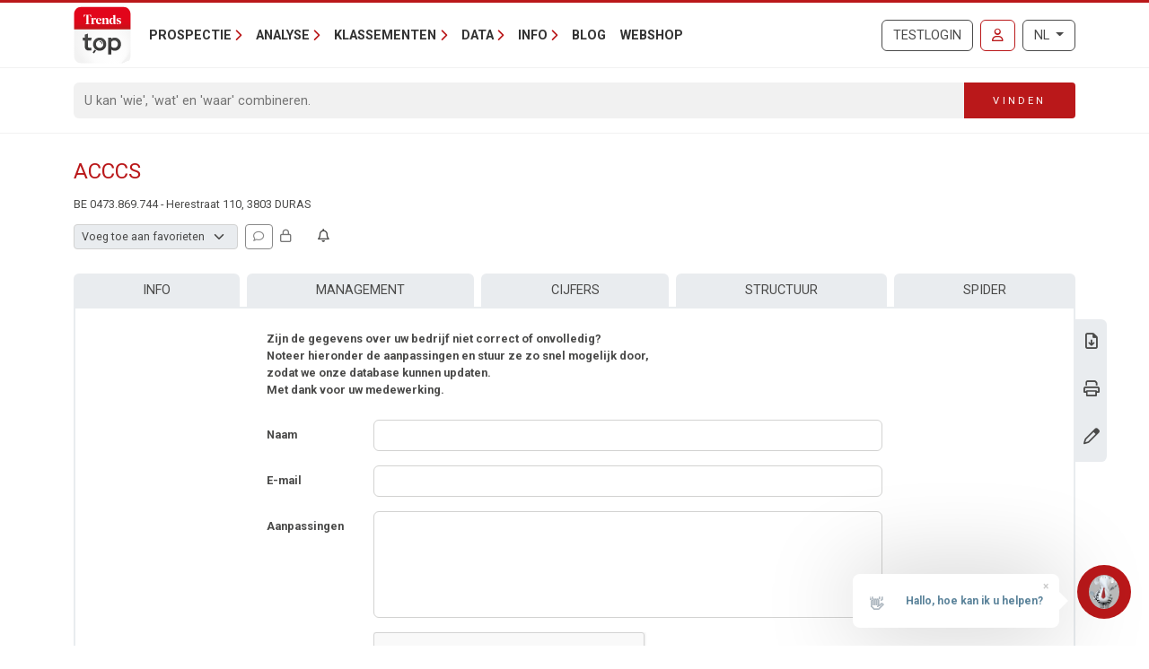

--- FILE ---
content_type: text/html; charset=utf-8
request_url: https://www.google.com/recaptcha/api2/anchor?ar=1&k=6Lc8CUMUAAAAADzKCN_JFJHBFIxTXasmAB_ElGdR&co=aHR0cHM6Ly90cmVuZHN0b3Aua25hY2suYmU6NDQz&hl=nl&type=image&v=PoyoqOPhxBO7pBk68S4YbpHZ&theme=light&size=normal&anchor-ms=20000&execute-ms=30000&cb=hqaab03zgxjc
body_size: 50705
content:
<!DOCTYPE HTML><html dir="ltr" lang="nl"><head><meta http-equiv="Content-Type" content="text/html; charset=UTF-8">
<meta http-equiv="X-UA-Compatible" content="IE=edge">
<title>reCAPTCHA</title>
<style type="text/css">
/* cyrillic-ext */
@font-face {
  font-family: 'Roboto';
  font-style: normal;
  font-weight: 400;
  font-stretch: 100%;
  src: url(//fonts.gstatic.com/s/roboto/v48/KFO7CnqEu92Fr1ME7kSn66aGLdTylUAMa3GUBHMdazTgWw.woff2) format('woff2');
  unicode-range: U+0460-052F, U+1C80-1C8A, U+20B4, U+2DE0-2DFF, U+A640-A69F, U+FE2E-FE2F;
}
/* cyrillic */
@font-face {
  font-family: 'Roboto';
  font-style: normal;
  font-weight: 400;
  font-stretch: 100%;
  src: url(//fonts.gstatic.com/s/roboto/v48/KFO7CnqEu92Fr1ME7kSn66aGLdTylUAMa3iUBHMdazTgWw.woff2) format('woff2');
  unicode-range: U+0301, U+0400-045F, U+0490-0491, U+04B0-04B1, U+2116;
}
/* greek-ext */
@font-face {
  font-family: 'Roboto';
  font-style: normal;
  font-weight: 400;
  font-stretch: 100%;
  src: url(//fonts.gstatic.com/s/roboto/v48/KFO7CnqEu92Fr1ME7kSn66aGLdTylUAMa3CUBHMdazTgWw.woff2) format('woff2');
  unicode-range: U+1F00-1FFF;
}
/* greek */
@font-face {
  font-family: 'Roboto';
  font-style: normal;
  font-weight: 400;
  font-stretch: 100%;
  src: url(//fonts.gstatic.com/s/roboto/v48/KFO7CnqEu92Fr1ME7kSn66aGLdTylUAMa3-UBHMdazTgWw.woff2) format('woff2');
  unicode-range: U+0370-0377, U+037A-037F, U+0384-038A, U+038C, U+038E-03A1, U+03A3-03FF;
}
/* math */
@font-face {
  font-family: 'Roboto';
  font-style: normal;
  font-weight: 400;
  font-stretch: 100%;
  src: url(//fonts.gstatic.com/s/roboto/v48/KFO7CnqEu92Fr1ME7kSn66aGLdTylUAMawCUBHMdazTgWw.woff2) format('woff2');
  unicode-range: U+0302-0303, U+0305, U+0307-0308, U+0310, U+0312, U+0315, U+031A, U+0326-0327, U+032C, U+032F-0330, U+0332-0333, U+0338, U+033A, U+0346, U+034D, U+0391-03A1, U+03A3-03A9, U+03B1-03C9, U+03D1, U+03D5-03D6, U+03F0-03F1, U+03F4-03F5, U+2016-2017, U+2034-2038, U+203C, U+2040, U+2043, U+2047, U+2050, U+2057, U+205F, U+2070-2071, U+2074-208E, U+2090-209C, U+20D0-20DC, U+20E1, U+20E5-20EF, U+2100-2112, U+2114-2115, U+2117-2121, U+2123-214F, U+2190, U+2192, U+2194-21AE, U+21B0-21E5, U+21F1-21F2, U+21F4-2211, U+2213-2214, U+2216-22FF, U+2308-230B, U+2310, U+2319, U+231C-2321, U+2336-237A, U+237C, U+2395, U+239B-23B7, U+23D0, U+23DC-23E1, U+2474-2475, U+25AF, U+25B3, U+25B7, U+25BD, U+25C1, U+25CA, U+25CC, U+25FB, U+266D-266F, U+27C0-27FF, U+2900-2AFF, U+2B0E-2B11, U+2B30-2B4C, U+2BFE, U+3030, U+FF5B, U+FF5D, U+1D400-1D7FF, U+1EE00-1EEFF;
}
/* symbols */
@font-face {
  font-family: 'Roboto';
  font-style: normal;
  font-weight: 400;
  font-stretch: 100%;
  src: url(//fonts.gstatic.com/s/roboto/v48/KFO7CnqEu92Fr1ME7kSn66aGLdTylUAMaxKUBHMdazTgWw.woff2) format('woff2');
  unicode-range: U+0001-000C, U+000E-001F, U+007F-009F, U+20DD-20E0, U+20E2-20E4, U+2150-218F, U+2190, U+2192, U+2194-2199, U+21AF, U+21E6-21F0, U+21F3, U+2218-2219, U+2299, U+22C4-22C6, U+2300-243F, U+2440-244A, U+2460-24FF, U+25A0-27BF, U+2800-28FF, U+2921-2922, U+2981, U+29BF, U+29EB, U+2B00-2BFF, U+4DC0-4DFF, U+FFF9-FFFB, U+10140-1018E, U+10190-1019C, U+101A0, U+101D0-101FD, U+102E0-102FB, U+10E60-10E7E, U+1D2C0-1D2D3, U+1D2E0-1D37F, U+1F000-1F0FF, U+1F100-1F1AD, U+1F1E6-1F1FF, U+1F30D-1F30F, U+1F315, U+1F31C, U+1F31E, U+1F320-1F32C, U+1F336, U+1F378, U+1F37D, U+1F382, U+1F393-1F39F, U+1F3A7-1F3A8, U+1F3AC-1F3AF, U+1F3C2, U+1F3C4-1F3C6, U+1F3CA-1F3CE, U+1F3D4-1F3E0, U+1F3ED, U+1F3F1-1F3F3, U+1F3F5-1F3F7, U+1F408, U+1F415, U+1F41F, U+1F426, U+1F43F, U+1F441-1F442, U+1F444, U+1F446-1F449, U+1F44C-1F44E, U+1F453, U+1F46A, U+1F47D, U+1F4A3, U+1F4B0, U+1F4B3, U+1F4B9, U+1F4BB, U+1F4BF, U+1F4C8-1F4CB, U+1F4D6, U+1F4DA, U+1F4DF, U+1F4E3-1F4E6, U+1F4EA-1F4ED, U+1F4F7, U+1F4F9-1F4FB, U+1F4FD-1F4FE, U+1F503, U+1F507-1F50B, U+1F50D, U+1F512-1F513, U+1F53E-1F54A, U+1F54F-1F5FA, U+1F610, U+1F650-1F67F, U+1F687, U+1F68D, U+1F691, U+1F694, U+1F698, U+1F6AD, U+1F6B2, U+1F6B9-1F6BA, U+1F6BC, U+1F6C6-1F6CF, U+1F6D3-1F6D7, U+1F6E0-1F6EA, U+1F6F0-1F6F3, U+1F6F7-1F6FC, U+1F700-1F7FF, U+1F800-1F80B, U+1F810-1F847, U+1F850-1F859, U+1F860-1F887, U+1F890-1F8AD, U+1F8B0-1F8BB, U+1F8C0-1F8C1, U+1F900-1F90B, U+1F93B, U+1F946, U+1F984, U+1F996, U+1F9E9, U+1FA00-1FA6F, U+1FA70-1FA7C, U+1FA80-1FA89, U+1FA8F-1FAC6, U+1FACE-1FADC, U+1FADF-1FAE9, U+1FAF0-1FAF8, U+1FB00-1FBFF;
}
/* vietnamese */
@font-face {
  font-family: 'Roboto';
  font-style: normal;
  font-weight: 400;
  font-stretch: 100%;
  src: url(//fonts.gstatic.com/s/roboto/v48/KFO7CnqEu92Fr1ME7kSn66aGLdTylUAMa3OUBHMdazTgWw.woff2) format('woff2');
  unicode-range: U+0102-0103, U+0110-0111, U+0128-0129, U+0168-0169, U+01A0-01A1, U+01AF-01B0, U+0300-0301, U+0303-0304, U+0308-0309, U+0323, U+0329, U+1EA0-1EF9, U+20AB;
}
/* latin-ext */
@font-face {
  font-family: 'Roboto';
  font-style: normal;
  font-weight: 400;
  font-stretch: 100%;
  src: url(//fonts.gstatic.com/s/roboto/v48/KFO7CnqEu92Fr1ME7kSn66aGLdTylUAMa3KUBHMdazTgWw.woff2) format('woff2');
  unicode-range: U+0100-02BA, U+02BD-02C5, U+02C7-02CC, U+02CE-02D7, U+02DD-02FF, U+0304, U+0308, U+0329, U+1D00-1DBF, U+1E00-1E9F, U+1EF2-1EFF, U+2020, U+20A0-20AB, U+20AD-20C0, U+2113, U+2C60-2C7F, U+A720-A7FF;
}
/* latin */
@font-face {
  font-family: 'Roboto';
  font-style: normal;
  font-weight: 400;
  font-stretch: 100%;
  src: url(//fonts.gstatic.com/s/roboto/v48/KFO7CnqEu92Fr1ME7kSn66aGLdTylUAMa3yUBHMdazQ.woff2) format('woff2');
  unicode-range: U+0000-00FF, U+0131, U+0152-0153, U+02BB-02BC, U+02C6, U+02DA, U+02DC, U+0304, U+0308, U+0329, U+2000-206F, U+20AC, U+2122, U+2191, U+2193, U+2212, U+2215, U+FEFF, U+FFFD;
}
/* cyrillic-ext */
@font-face {
  font-family: 'Roboto';
  font-style: normal;
  font-weight: 500;
  font-stretch: 100%;
  src: url(//fonts.gstatic.com/s/roboto/v48/KFO7CnqEu92Fr1ME7kSn66aGLdTylUAMa3GUBHMdazTgWw.woff2) format('woff2');
  unicode-range: U+0460-052F, U+1C80-1C8A, U+20B4, U+2DE0-2DFF, U+A640-A69F, U+FE2E-FE2F;
}
/* cyrillic */
@font-face {
  font-family: 'Roboto';
  font-style: normal;
  font-weight: 500;
  font-stretch: 100%;
  src: url(//fonts.gstatic.com/s/roboto/v48/KFO7CnqEu92Fr1ME7kSn66aGLdTylUAMa3iUBHMdazTgWw.woff2) format('woff2');
  unicode-range: U+0301, U+0400-045F, U+0490-0491, U+04B0-04B1, U+2116;
}
/* greek-ext */
@font-face {
  font-family: 'Roboto';
  font-style: normal;
  font-weight: 500;
  font-stretch: 100%;
  src: url(//fonts.gstatic.com/s/roboto/v48/KFO7CnqEu92Fr1ME7kSn66aGLdTylUAMa3CUBHMdazTgWw.woff2) format('woff2');
  unicode-range: U+1F00-1FFF;
}
/* greek */
@font-face {
  font-family: 'Roboto';
  font-style: normal;
  font-weight: 500;
  font-stretch: 100%;
  src: url(//fonts.gstatic.com/s/roboto/v48/KFO7CnqEu92Fr1ME7kSn66aGLdTylUAMa3-UBHMdazTgWw.woff2) format('woff2');
  unicode-range: U+0370-0377, U+037A-037F, U+0384-038A, U+038C, U+038E-03A1, U+03A3-03FF;
}
/* math */
@font-face {
  font-family: 'Roboto';
  font-style: normal;
  font-weight: 500;
  font-stretch: 100%;
  src: url(//fonts.gstatic.com/s/roboto/v48/KFO7CnqEu92Fr1ME7kSn66aGLdTylUAMawCUBHMdazTgWw.woff2) format('woff2');
  unicode-range: U+0302-0303, U+0305, U+0307-0308, U+0310, U+0312, U+0315, U+031A, U+0326-0327, U+032C, U+032F-0330, U+0332-0333, U+0338, U+033A, U+0346, U+034D, U+0391-03A1, U+03A3-03A9, U+03B1-03C9, U+03D1, U+03D5-03D6, U+03F0-03F1, U+03F4-03F5, U+2016-2017, U+2034-2038, U+203C, U+2040, U+2043, U+2047, U+2050, U+2057, U+205F, U+2070-2071, U+2074-208E, U+2090-209C, U+20D0-20DC, U+20E1, U+20E5-20EF, U+2100-2112, U+2114-2115, U+2117-2121, U+2123-214F, U+2190, U+2192, U+2194-21AE, U+21B0-21E5, U+21F1-21F2, U+21F4-2211, U+2213-2214, U+2216-22FF, U+2308-230B, U+2310, U+2319, U+231C-2321, U+2336-237A, U+237C, U+2395, U+239B-23B7, U+23D0, U+23DC-23E1, U+2474-2475, U+25AF, U+25B3, U+25B7, U+25BD, U+25C1, U+25CA, U+25CC, U+25FB, U+266D-266F, U+27C0-27FF, U+2900-2AFF, U+2B0E-2B11, U+2B30-2B4C, U+2BFE, U+3030, U+FF5B, U+FF5D, U+1D400-1D7FF, U+1EE00-1EEFF;
}
/* symbols */
@font-face {
  font-family: 'Roboto';
  font-style: normal;
  font-weight: 500;
  font-stretch: 100%;
  src: url(//fonts.gstatic.com/s/roboto/v48/KFO7CnqEu92Fr1ME7kSn66aGLdTylUAMaxKUBHMdazTgWw.woff2) format('woff2');
  unicode-range: U+0001-000C, U+000E-001F, U+007F-009F, U+20DD-20E0, U+20E2-20E4, U+2150-218F, U+2190, U+2192, U+2194-2199, U+21AF, U+21E6-21F0, U+21F3, U+2218-2219, U+2299, U+22C4-22C6, U+2300-243F, U+2440-244A, U+2460-24FF, U+25A0-27BF, U+2800-28FF, U+2921-2922, U+2981, U+29BF, U+29EB, U+2B00-2BFF, U+4DC0-4DFF, U+FFF9-FFFB, U+10140-1018E, U+10190-1019C, U+101A0, U+101D0-101FD, U+102E0-102FB, U+10E60-10E7E, U+1D2C0-1D2D3, U+1D2E0-1D37F, U+1F000-1F0FF, U+1F100-1F1AD, U+1F1E6-1F1FF, U+1F30D-1F30F, U+1F315, U+1F31C, U+1F31E, U+1F320-1F32C, U+1F336, U+1F378, U+1F37D, U+1F382, U+1F393-1F39F, U+1F3A7-1F3A8, U+1F3AC-1F3AF, U+1F3C2, U+1F3C4-1F3C6, U+1F3CA-1F3CE, U+1F3D4-1F3E0, U+1F3ED, U+1F3F1-1F3F3, U+1F3F5-1F3F7, U+1F408, U+1F415, U+1F41F, U+1F426, U+1F43F, U+1F441-1F442, U+1F444, U+1F446-1F449, U+1F44C-1F44E, U+1F453, U+1F46A, U+1F47D, U+1F4A3, U+1F4B0, U+1F4B3, U+1F4B9, U+1F4BB, U+1F4BF, U+1F4C8-1F4CB, U+1F4D6, U+1F4DA, U+1F4DF, U+1F4E3-1F4E6, U+1F4EA-1F4ED, U+1F4F7, U+1F4F9-1F4FB, U+1F4FD-1F4FE, U+1F503, U+1F507-1F50B, U+1F50D, U+1F512-1F513, U+1F53E-1F54A, U+1F54F-1F5FA, U+1F610, U+1F650-1F67F, U+1F687, U+1F68D, U+1F691, U+1F694, U+1F698, U+1F6AD, U+1F6B2, U+1F6B9-1F6BA, U+1F6BC, U+1F6C6-1F6CF, U+1F6D3-1F6D7, U+1F6E0-1F6EA, U+1F6F0-1F6F3, U+1F6F7-1F6FC, U+1F700-1F7FF, U+1F800-1F80B, U+1F810-1F847, U+1F850-1F859, U+1F860-1F887, U+1F890-1F8AD, U+1F8B0-1F8BB, U+1F8C0-1F8C1, U+1F900-1F90B, U+1F93B, U+1F946, U+1F984, U+1F996, U+1F9E9, U+1FA00-1FA6F, U+1FA70-1FA7C, U+1FA80-1FA89, U+1FA8F-1FAC6, U+1FACE-1FADC, U+1FADF-1FAE9, U+1FAF0-1FAF8, U+1FB00-1FBFF;
}
/* vietnamese */
@font-face {
  font-family: 'Roboto';
  font-style: normal;
  font-weight: 500;
  font-stretch: 100%;
  src: url(//fonts.gstatic.com/s/roboto/v48/KFO7CnqEu92Fr1ME7kSn66aGLdTylUAMa3OUBHMdazTgWw.woff2) format('woff2');
  unicode-range: U+0102-0103, U+0110-0111, U+0128-0129, U+0168-0169, U+01A0-01A1, U+01AF-01B0, U+0300-0301, U+0303-0304, U+0308-0309, U+0323, U+0329, U+1EA0-1EF9, U+20AB;
}
/* latin-ext */
@font-face {
  font-family: 'Roboto';
  font-style: normal;
  font-weight: 500;
  font-stretch: 100%;
  src: url(//fonts.gstatic.com/s/roboto/v48/KFO7CnqEu92Fr1ME7kSn66aGLdTylUAMa3KUBHMdazTgWw.woff2) format('woff2');
  unicode-range: U+0100-02BA, U+02BD-02C5, U+02C7-02CC, U+02CE-02D7, U+02DD-02FF, U+0304, U+0308, U+0329, U+1D00-1DBF, U+1E00-1E9F, U+1EF2-1EFF, U+2020, U+20A0-20AB, U+20AD-20C0, U+2113, U+2C60-2C7F, U+A720-A7FF;
}
/* latin */
@font-face {
  font-family: 'Roboto';
  font-style: normal;
  font-weight: 500;
  font-stretch: 100%;
  src: url(//fonts.gstatic.com/s/roboto/v48/KFO7CnqEu92Fr1ME7kSn66aGLdTylUAMa3yUBHMdazQ.woff2) format('woff2');
  unicode-range: U+0000-00FF, U+0131, U+0152-0153, U+02BB-02BC, U+02C6, U+02DA, U+02DC, U+0304, U+0308, U+0329, U+2000-206F, U+20AC, U+2122, U+2191, U+2193, U+2212, U+2215, U+FEFF, U+FFFD;
}
/* cyrillic-ext */
@font-face {
  font-family: 'Roboto';
  font-style: normal;
  font-weight: 900;
  font-stretch: 100%;
  src: url(//fonts.gstatic.com/s/roboto/v48/KFO7CnqEu92Fr1ME7kSn66aGLdTylUAMa3GUBHMdazTgWw.woff2) format('woff2');
  unicode-range: U+0460-052F, U+1C80-1C8A, U+20B4, U+2DE0-2DFF, U+A640-A69F, U+FE2E-FE2F;
}
/* cyrillic */
@font-face {
  font-family: 'Roboto';
  font-style: normal;
  font-weight: 900;
  font-stretch: 100%;
  src: url(//fonts.gstatic.com/s/roboto/v48/KFO7CnqEu92Fr1ME7kSn66aGLdTylUAMa3iUBHMdazTgWw.woff2) format('woff2');
  unicode-range: U+0301, U+0400-045F, U+0490-0491, U+04B0-04B1, U+2116;
}
/* greek-ext */
@font-face {
  font-family: 'Roboto';
  font-style: normal;
  font-weight: 900;
  font-stretch: 100%;
  src: url(//fonts.gstatic.com/s/roboto/v48/KFO7CnqEu92Fr1ME7kSn66aGLdTylUAMa3CUBHMdazTgWw.woff2) format('woff2');
  unicode-range: U+1F00-1FFF;
}
/* greek */
@font-face {
  font-family: 'Roboto';
  font-style: normal;
  font-weight: 900;
  font-stretch: 100%;
  src: url(//fonts.gstatic.com/s/roboto/v48/KFO7CnqEu92Fr1ME7kSn66aGLdTylUAMa3-UBHMdazTgWw.woff2) format('woff2');
  unicode-range: U+0370-0377, U+037A-037F, U+0384-038A, U+038C, U+038E-03A1, U+03A3-03FF;
}
/* math */
@font-face {
  font-family: 'Roboto';
  font-style: normal;
  font-weight: 900;
  font-stretch: 100%;
  src: url(//fonts.gstatic.com/s/roboto/v48/KFO7CnqEu92Fr1ME7kSn66aGLdTylUAMawCUBHMdazTgWw.woff2) format('woff2');
  unicode-range: U+0302-0303, U+0305, U+0307-0308, U+0310, U+0312, U+0315, U+031A, U+0326-0327, U+032C, U+032F-0330, U+0332-0333, U+0338, U+033A, U+0346, U+034D, U+0391-03A1, U+03A3-03A9, U+03B1-03C9, U+03D1, U+03D5-03D6, U+03F0-03F1, U+03F4-03F5, U+2016-2017, U+2034-2038, U+203C, U+2040, U+2043, U+2047, U+2050, U+2057, U+205F, U+2070-2071, U+2074-208E, U+2090-209C, U+20D0-20DC, U+20E1, U+20E5-20EF, U+2100-2112, U+2114-2115, U+2117-2121, U+2123-214F, U+2190, U+2192, U+2194-21AE, U+21B0-21E5, U+21F1-21F2, U+21F4-2211, U+2213-2214, U+2216-22FF, U+2308-230B, U+2310, U+2319, U+231C-2321, U+2336-237A, U+237C, U+2395, U+239B-23B7, U+23D0, U+23DC-23E1, U+2474-2475, U+25AF, U+25B3, U+25B7, U+25BD, U+25C1, U+25CA, U+25CC, U+25FB, U+266D-266F, U+27C0-27FF, U+2900-2AFF, U+2B0E-2B11, U+2B30-2B4C, U+2BFE, U+3030, U+FF5B, U+FF5D, U+1D400-1D7FF, U+1EE00-1EEFF;
}
/* symbols */
@font-face {
  font-family: 'Roboto';
  font-style: normal;
  font-weight: 900;
  font-stretch: 100%;
  src: url(//fonts.gstatic.com/s/roboto/v48/KFO7CnqEu92Fr1ME7kSn66aGLdTylUAMaxKUBHMdazTgWw.woff2) format('woff2');
  unicode-range: U+0001-000C, U+000E-001F, U+007F-009F, U+20DD-20E0, U+20E2-20E4, U+2150-218F, U+2190, U+2192, U+2194-2199, U+21AF, U+21E6-21F0, U+21F3, U+2218-2219, U+2299, U+22C4-22C6, U+2300-243F, U+2440-244A, U+2460-24FF, U+25A0-27BF, U+2800-28FF, U+2921-2922, U+2981, U+29BF, U+29EB, U+2B00-2BFF, U+4DC0-4DFF, U+FFF9-FFFB, U+10140-1018E, U+10190-1019C, U+101A0, U+101D0-101FD, U+102E0-102FB, U+10E60-10E7E, U+1D2C0-1D2D3, U+1D2E0-1D37F, U+1F000-1F0FF, U+1F100-1F1AD, U+1F1E6-1F1FF, U+1F30D-1F30F, U+1F315, U+1F31C, U+1F31E, U+1F320-1F32C, U+1F336, U+1F378, U+1F37D, U+1F382, U+1F393-1F39F, U+1F3A7-1F3A8, U+1F3AC-1F3AF, U+1F3C2, U+1F3C4-1F3C6, U+1F3CA-1F3CE, U+1F3D4-1F3E0, U+1F3ED, U+1F3F1-1F3F3, U+1F3F5-1F3F7, U+1F408, U+1F415, U+1F41F, U+1F426, U+1F43F, U+1F441-1F442, U+1F444, U+1F446-1F449, U+1F44C-1F44E, U+1F453, U+1F46A, U+1F47D, U+1F4A3, U+1F4B0, U+1F4B3, U+1F4B9, U+1F4BB, U+1F4BF, U+1F4C8-1F4CB, U+1F4D6, U+1F4DA, U+1F4DF, U+1F4E3-1F4E6, U+1F4EA-1F4ED, U+1F4F7, U+1F4F9-1F4FB, U+1F4FD-1F4FE, U+1F503, U+1F507-1F50B, U+1F50D, U+1F512-1F513, U+1F53E-1F54A, U+1F54F-1F5FA, U+1F610, U+1F650-1F67F, U+1F687, U+1F68D, U+1F691, U+1F694, U+1F698, U+1F6AD, U+1F6B2, U+1F6B9-1F6BA, U+1F6BC, U+1F6C6-1F6CF, U+1F6D3-1F6D7, U+1F6E0-1F6EA, U+1F6F0-1F6F3, U+1F6F7-1F6FC, U+1F700-1F7FF, U+1F800-1F80B, U+1F810-1F847, U+1F850-1F859, U+1F860-1F887, U+1F890-1F8AD, U+1F8B0-1F8BB, U+1F8C0-1F8C1, U+1F900-1F90B, U+1F93B, U+1F946, U+1F984, U+1F996, U+1F9E9, U+1FA00-1FA6F, U+1FA70-1FA7C, U+1FA80-1FA89, U+1FA8F-1FAC6, U+1FACE-1FADC, U+1FADF-1FAE9, U+1FAF0-1FAF8, U+1FB00-1FBFF;
}
/* vietnamese */
@font-face {
  font-family: 'Roboto';
  font-style: normal;
  font-weight: 900;
  font-stretch: 100%;
  src: url(//fonts.gstatic.com/s/roboto/v48/KFO7CnqEu92Fr1ME7kSn66aGLdTylUAMa3OUBHMdazTgWw.woff2) format('woff2');
  unicode-range: U+0102-0103, U+0110-0111, U+0128-0129, U+0168-0169, U+01A0-01A1, U+01AF-01B0, U+0300-0301, U+0303-0304, U+0308-0309, U+0323, U+0329, U+1EA0-1EF9, U+20AB;
}
/* latin-ext */
@font-face {
  font-family: 'Roboto';
  font-style: normal;
  font-weight: 900;
  font-stretch: 100%;
  src: url(//fonts.gstatic.com/s/roboto/v48/KFO7CnqEu92Fr1ME7kSn66aGLdTylUAMa3KUBHMdazTgWw.woff2) format('woff2');
  unicode-range: U+0100-02BA, U+02BD-02C5, U+02C7-02CC, U+02CE-02D7, U+02DD-02FF, U+0304, U+0308, U+0329, U+1D00-1DBF, U+1E00-1E9F, U+1EF2-1EFF, U+2020, U+20A0-20AB, U+20AD-20C0, U+2113, U+2C60-2C7F, U+A720-A7FF;
}
/* latin */
@font-face {
  font-family: 'Roboto';
  font-style: normal;
  font-weight: 900;
  font-stretch: 100%;
  src: url(//fonts.gstatic.com/s/roboto/v48/KFO7CnqEu92Fr1ME7kSn66aGLdTylUAMa3yUBHMdazQ.woff2) format('woff2');
  unicode-range: U+0000-00FF, U+0131, U+0152-0153, U+02BB-02BC, U+02C6, U+02DA, U+02DC, U+0304, U+0308, U+0329, U+2000-206F, U+20AC, U+2122, U+2191, U+2193, U+2212, U+2215, U+FEFF, U+FFFD;
}

</style>
<link rel="stylesheet" type="text/css" href="https://www.gstatic.com/recaptcha/releases/PoyoqOPhxBO7pBk68S4YbpHZ/styles__ltr.css">
<script nonce="tI2IN_6gdZtjI3X8S5zKAA" type="text/javascript">window['__recaptcha_api'] = 'https://www.google.com/recaptcha/api2/';</script>
<script type="text/javascript" src="https://www.gstatic.com/recaptcha/releases/PoyoqOPhxBO7pBk68S4YbpHZ/recaptcha__nl.js" nonce="tI2IN_6gdZtjI3X8S5zKAA">
      
    </script></head>
<body><div id="rc-anchor-alert" class="rc-anchor-alert"></div>
<input type="hidden" id="recaptcha-token" value="[base64]">
<script type="text/javascript" nonce="tI2IN_6gdZtjI3X8S5zKAA">
      recaptcha.anchor.Main.init("[\x22ainput\x22,[\x22bgdata\x22,\x22\x22,\[base64]/[base64]/MjU1Ong/[base64]/[base64]/[base64]/[base64]/[base64]/[base64]/[base64]/[base64]/[base64]/[base64]/[base64]/[base64]/[base64]/[base64]/[base64]\\u003d\x22,\[base64]\\u003d\\u003d\x22,\x22RUhcPcKWbGPDssOkX8OaacOGw5cyw6JScBwnXsORwpLDmyovOMKKw4TCvcOcwqvDoyEswrvCuEhTwq4Ow7ZGw7rDmMOlwq4jf8KwI1w3fAfClwNRw5NUBHV0w4zDj8KLw7LCplgSw7rDg8OvAQ/ChMOdw5HDjMO9wozCnVzCoMKyfsOGLMKewr7Cg8Kiw4PCvcKGw6vCq8K/[base64]/Dm8OFw5MhBsKQwrAMwo7DtABTZMOHVQ3DvsO1UybDqHPCi3LCicKtwpnChsK5FB7Co8OrPyk6wq04LRQkw6UnalXCmz7DgWE1FcO7R8KRw47DsBjDrcOyw77DokLDj1/[base64]/E8KVMU/DhMKeMUjDhcKKVcOhBSI6w4nDjcOiYRHCl8O6a2PDuEMhwr1hwpx3wropw5E3wrEJZ2jDnV3DmsOXJwtPJD7Cm8Kswq0WGX3CqcOFRhnCrRfDtsKKN8KdAsOzHMOnw4dAwr/DnUrClgjDljQJw67Ci8KbaxhMw7d2fsOtZMOOw6ZRMMOEI2FlTndjwqN/DyXCrDDCpMOIW0/Dv8OfwrHDhMKeCRE0wrzCssO1w5XCrXnCigsUQB1JOsKKKsOJNcOFU8OvwoA/wojCrcOpDMKSfBnDsxQnwqoXc8OtwpjDnMK8wr80wr1xR2rCl1/CnD7Dg0PCrxtvwq8XGRkTElF9w7oLVsK2wpDDtE3CncOOEGrDjijCuQPCrEBIYng6XzkMw65iA8KAXcO7w45QTm/Co8Ozw4HDkRXCkMOoUQtyCSnDr8K0wqAKw7QSwprDtmluX8K6HcKoaWnCvE0wwpbDnsONwqU1wrd8UMOXw55gw5s6wpEXX8Kvw7/[base64]/CoQM0K8KwwrTDjlBeAQ/Dgjg1wqtMGcKHYQ5OMkbDmWd1w7t1wqfCuSPDs2ckwrINMGPCulbCn8ORwo0EZ3PDssKqwpLCksOPw6YNCMOXVgnDusOoBQ46w7U4Uhl9X8ObF8KlM3nDuB8VdjTCvFlbw48KJX3Dh8K5HMO3wofDtV7CvMK/w7XClMKJFyMrwqDCnsKmwo9gwr9ZMMKWJ8OxR8OCw6JfwobDhxvCnsOCESTChzbCgsKxR0HDtMONbsOYw6nCisOdwpsFwqd0TlPDk8OMOBBBwrnCvzLCnGbCk30BGzNPwpnDuEsUDGzDjXjDr8OHcG9Fw6hkGAk0bsOZa8OjOkHCtn/DlMOtw40iwohcVlBsw4Yvw6PCvxvCvGEEG8KQJn1hwoROesKnasOmw6jDqypNwr1sw5zChUvCmmPDqcO9FXjDlSbCp0F9w6ZtcS3DgsKNwr0LF8OHw5fDkXLCkH7CpRxtf8Oya8OvXcOrBAdyBiFrwqIrwpfDmi0uGsKPwqrDrsK2wrkbWsOUEsOTw64XwoxmDcKFw7/DjAnDpyHChsObcVfCksKQFsKlw7bCqHEDJVvCqQvClsKdwpIgMMOsbsOowrF1wp9JSVDDtMOnO8K9cRpcwqXCvUhAw4UnWkDCugF2wrpywqxZw5IFUWfCjSvCpcOzw5nCt8OGw7zCgB/[base64]/[base64]/EcK2w4nCicK2wpASwrjCuUvClBh1fF1uWGjDrx7Dj8O6V8Oyw6HCoMO6wpnCrcOMwpVZfHA1YT4FRlkDQ8O8wq3CsRLCh3dmwr95w6rDksK/[base64]/CjsKZwql+woxCBcO/wpzChxPDncKZwpXDnMOfeMKZTAvDqRTCphfDiMKFw5vCh8Okw4lEwocPw7bDuWzCh8Opwo7Cq0DDu8K+B0slwoU7w4d3ccKZwrsfWsK6w4XDkyTDvlLDoR1+w4VLwpDDgx7CiMKUacKNw7PCpcKLw6sXBT/DqhVAwqsqwp9awodrw6N5KMKoGzjCuMO0w4bDtsKOGXtvwp9yWSt0w6DDjF7DgVgbQsOTCmfDgl/DksKMwpzDlVALw5LCj8ORw60MQ8KBwqTDnDzDu0/ChjAmwqrDv0/Dk21OLcOoCcOxwrvDjTvChBrDmMKCwocHwrNLCMOew70Hw5MFasKMwoAgJcO4EHQzBcK8L8K9TkRjw5gXwqTCgcOVwrpDwpbCuTXDjSpCYR7CqQzDhsKkw41cwoPDjhrDtSsgwrfCtcKYw6DCmyc/wq/[base64]/Du3rCpVvDk8KuwqRhcRIqw4AQw6XCjsKawohGw4rDlnkQwrrCu8O6JnJcwpVqw4kDw5spwrwfHMOvw51BUG0/OUvCsFRFEFghwpjCg0J5VEPDgAnDrsKYAsOmal3ChWBTK8KpwqjCtxwRw7DDiBfCm8OEaMKVN1AjCMKIwpEZw55fd8O8XcO0YDDDm8OHF1h2wo/[base64]/HmoPViLCrmcQw5jDl8K9wr/CucKdSMO4D8Oxw69vwqdjaUnDkwsPFFoFwonDsAMcwrjDkcOtw64zQ356w4jCh8KuTXDCtsK/[base64]/ClcKSw6rCmWY1a8KTC2tTTsKlXcK/wqrCkcOFw6Zzwr3DqMOJcBDCg28bw5nDkG96fMKhwoJZwrnClxzCg11oLxIRw4PDr8Kaw7dpwqMkw7nDjsKcByjDoMKawrIkw4N2FcKCTwjCucKkwqLCiMOYw73DhGZSwqLDhAQ+wqcyWR/CpcKzcgVqYwpiEMOtTMOAPmtbAsK1w6fDl3EtwpcIBhTCkEBPwr3Cp3jDgMObNTpRw6fCuyR5wpPCny0ZTXjDthTCrTzCmMOKwqbDg8O3WX/DrQ3DgMKbJi1MwojCiS5Dw6gPZsO8bcOdWBpSwrlvRMKiHWwYwpckwrrDg8K3RsK4cwHCjwHCnUrDoUjDocOMwq/[base64]/WcKqXMOFH8OOY8Oww69ww5DCisK3w7/Cp1gBJ8Ofw7Alw5nCq8OkwpUWwq9RKH1qYMOZw7Edw5tVSjDDmCTDtcOlGB/Dp8Okw63CuxLDvg5tIz8IExfCnEHCncOyczUYw67DssKFDFQAW8KeBGkiwrZ+w5lJM8KXw5bCshJ2wpUBLF/[base64]/[base64]/CqMKRRCdQwrgYLnnDsGvChBXChcKnUzJ1wpHCv2jClcO9wqTDg8KLc3hSccKZw4nCin3Dl8OWDXd5wqMJwoPDkQbDth1gF8O+wr3CqMOhYFbDn8KYYCjDq8OPaAfCp8OYG2bCnHxpH8KzX8KZwq7Cj8KAwoLCglbDm8KkwpxQRsOLwqR6wqXCsVbCsTfCn8KwGg/[base64]/wqvCiTw+w5FINE9gQwELOsOXB8KPwrUnw7/CtsKpwoRsUsKowqxNVMOpwrhxfAVdw6o9w7fDp8OfdsOlwpXDqcOkw7vDj8Osd2EHFjjDkzByMsOPwrbDjSjDlQLDtR/CucOPwrozLQXDhXbDqsKNa8Ofw7lrw6xRwqbCqMKBw50zWRjCgw9oWw8lwo/Dv8KXCcOvwpTCgTxxwqsLERPDhcOhGsOCCsK3aMKvw4PCmXN/wrjCvMKowpJVwojCuWvDg8KeQcKhw65awqbCtRXDhk9ZVk3Ch8Kjw78Ta1nCuTjDg8OjWRrDrCgJYmzDmiLChsOXw6I7agtpNsOHw4bCuzR8wq/[base64]/w43DgcKoN2fDnsKMw7PCnEXDo8KwwrIKGsK/w41NXSPDr8KWwoDDjx7ClDTDtsODAX7Dn8OjU2DDh8Kiw4s+wobCrStfwqXCvFDDoTnDqMO/w7rDr04Mw7rDjcKywoLDsFTCgMKHw43Dg8O7d8K/eSMTB8OZYEtGdH44w4djw6jDqgbCkV7CgMOSGyjDjDjCvsOOAMKIwqjCmMOawrIpw5PDn37Ckk4JFHkBw7fDpw7DqsOEworCq8KELsOOw58+IhlQwrkxG1lwUTZ/M8ObFT3DucKfQg4iwq5Ow53Dg8OCDsKkcAnCmGlBw4YhF13CqVU2XsOLwonDjjPCmkVjQcO1ag4rwonDg0Anw5o2f8KEwqXCgMK0I8OTw5/[base64]/[base64]/[base64]/I8OPw6fCm0oMw7bCmsORLgp1w7YoCsOsdcKDwrIKEQjDlX5eZ8OaOAzCicKNBsKHTH3Dk3fDkMOMZQovw45cwq3ClwfCownCkRzChsOPw4rCjsKyMMO7w51+E8OVw6YKwqhka8OtCyPCty09wpzDjsKTw7TCtU/[base64]/[base64]/LybDn8KzbcKQw5zCmS4pHVnCmMO7W1vCm1pqw6jDrcKVAzrDkcOAwoMBwqM6P8K6dMKfeG/CjnnCtzsXw7VEf1HCiMKhw47Cg8OLw4LCisOVw6N1wq0iwqbCksK0wrnCo8KqwoI0w7nCmRfCnUZWw5PCsMKDw6LDncO9wq/DpsK0FU/[base64]/Dsi/Dl8Klw4JHw6PCosOpwq4Xw6AFfHo2woklNMOaasOwP8OawqQqw5A5w7bCvCrDrMK3bsKgw6/ClMOAw4dOGG3DtRHDu8OqwrTDmSgRZAVGwpZsIMKYw6IjcMObwqYOwpwNTMOQMVQfwrDCr8OLc8O2w4RROgXCmSDDlDvCvFleXVXCmC3CmMOKdXA+w6NewpHCi2l7agMhbcOZOCTCnsO+RsODwo5vXMO/w5Qrw7rCg8Ogw4k4w7gYw6UiecKSw40zL0TDiStfwoslw5TDnsOZJjUIUsOWTxTDgW/[base64]/LsKVwr7DqcKlc8O/[base64]/Di8Kfw7rCuMK7w69Iw4DDnyTChwDChj/[base64]/wrk7EXIpwrXCksKOwr1ew5t/[base64]/[base64]/CiFtZLHMaVVPCgjfDnsO/wqI5wqrClcONTcKuw5Ykw7jDuXLDoyTDhANcQlBmJcOYEWFnwozCk05uFMOkw5NmBWTDiHtow64iwrdLNS7CsAwCwpjClcOHwrZkTMKVw51ULybDrS0Af050wojClMKUciY8w77DvsKfwpvChcOcVsKSw4vDuMKXw5U5w6/DhsKsw6kew53CrcK0w53DtiRrw5fDqC/[base64]/DlwAGYsOpw7fCqMOQwqXCgGgew442w7Blw7N1wr/ChjTDlGg8w5vDry3CusOdczobw4Vnw4YXwp0CB8OwwoM2GcKXwp/CgMKzUcKZci9Gw63ClMKZOxJZKkrCi8K1w7nCuyDDtDzCssKnMCzDmcOSw4fCtwA4ScOIw6oBQ301WMOrwpvDrTzDsXZHwo5QTsK6YAARwo3DkMOZbXseXVfCt8KYFCXCuArCuMOHNMOJVX9nwrFXW8KEw7HCtyk/e8O5OsKcI2zCv8Ohwrpww5PCkUPDpsKXwogadSgRw7zDkcKzwqtBw6RpNMO5GyYrwqbDhMKQIG/[base64]/DkC/Cj8Oiw7AYZ8Oww4lgwp9nwqHDgsOtw4bDjcKhBcKyNQcHRMKUJWtYfsK9w6bCjG3CnsOVwrvDjcKfBiLCrQs2UMK/aAjCscOeE8KVbUbCvMOTe8OWMcKEwrvCvzgCw4AzwrrDlMOlw41OZwTDvMOAw7w1Sz5dw7FQPsK/ETHDt8OBbFJyw4LCpgwRNcOAJzPDk8ORwpfCqg/CqhfDv8OWw5bCm2dZZsKNBUzCsGjDu8Krw48rw63DqMOHwr4WEXDCnBAZwqQjE8OxaDNXccK2woN6Q8OtwrPDnsOeLkLCksKxw4HDqVzDt8OCw4/DlsK2wptrw65/SnUQw5XCvU9nLcKmw6/CtcKZX8Kiw7bDs8Kzwq9mEEs0AMK/Z8K9wocke8KVNsOpVcO9w7XDmAHCtjbDkcKBwpbChsKrwotHT8KywqXDqF8JIjbCgic/w7MSwosiwp3CvVPCv8KFw5jDv1J1wonCm8OsPwvClcORw7R0wrLCrz9mw6s0wosjw5hHw6nDrMOOZsOmw7s8wrVJO8KPXMOobCDDmnDDjMOcKcK/b8K/[base64]/DkEFURiVGZChNKRzDssO/w7rCi8OQRCIHDjTCqMK2G3V1w45LQW5kw7A/[base64]/Cl8OBW8OnwoTDjzt8HxhoacOnc8KaEkzCu8OZJsKjw7JtYcKHwqhxbMKhwrovaxTDpcK8w4TDsMORwqEvDidww5jCm3I8SyHDpScPwoUrwqXDrG4nwr4tG3lmw5ISwq/DscKdw7bDgihtwrAmLsKOw6A+F8KswqXCvcKBZsKnw7h1V0Q3wrDDuMOsVgvDgMKxw5lNw6fDh0Qgwq9WTMKkwq/Cu8O7fcKZACnCpiFlFXLDncKlAUjDrGbDncK6wovDh8Oxw5QRaSTCoWHCuRo/wpx+acKpFcKJI2LCtcK/wqQmwphneGXCok3ChcKMMRksMREmbn3CnMKew4oJw5PCrsKdwq4FKQd8G2kXRcO7IcOYwocqKsKBw50Ww7UWw4XDgRTDnxPCjMK5GFUiw5/CpDp5w4LDkMKxw7k8w4xVMMKAwroVJcK4w7o6w7nClcO8ZMKPwpbDlcOQb8OAK8KPT8K0BAfCnFfChxxQwqLCox12UyLCgcOUccOlwo9Zw60WTMOMw7zCq8OjUV7CrAN5wq7CrDvDngYew65cwqXDiXsEMBxnw5zChFxDwrDDisO6w4cNwqJHw7/CncKtMnQ+CxHDnnFKa8KHKMOhTw7Co8O7eG17w53DrcOew7nCgX/Ch8KBF1Ydwo5Mwr7DvETDr8Olw47CoMK5wp3DmcK1wr91cMKXBkhAwpgVDyRsw5Uxwq/CpcOBw7RiCMK3dsOrDMKEC1LCi0vCjwIjw4bCrcOuYw9gU2fDmgsTL1rCtcKrT2/DuDzDm2rCnVULw5pHdjTChsOZZsKAw5TClMKww5XCln8mKsKyQQbDrsKhw63CqC7ChyDCscO/Z8OMasKDw7p5wrrCtR14G0Zkw4FLwqhoLEdVehxbw7cRw61ww6nDmn4mHHDCjcKLw74Mw7Mbw5vDjcKowrXDnMOPQsOBXlxHw4Bxw7wNw5EgwoQ0wpXDtCvDoUTClsOZw7NoNUhlwpHDlcKmVcOTW2MxwocfJl9SZ8ObRzMARcOYDsO/w4/Ck8KrdH/Cl8KDbxBOf0JWw77CoDvDiEbDhWEndcKAaSnCn2J0WMOiOMKRHsOMw4fDu8KCCHJYwrnDksOww4leRzNjAWnCoWc6w5zCpMKYAHTCskIcSkvDmg/DmMKPPF9AEXPDhWJhw7IHwqTCm8OCwpXCpXHDrcKBBcO+w7nCkBEuwonCqFLDhVU2T1PDoVVKwr0BQ8OSw4k0wollwpx5wocawq9sA8O+w7EYw4nCvRk9FSTCt8K6QcO0AcOew4kFFcKkfQnCiwQuwqvCvi/DtWBBw7Esw7ktCBcRIy3DnnDDpsO7B8Ocd0jDosK+w6VQHB50w4HCvsKTeQPDlxNcw7/DhMK6wobCjMK1TMK8fV1yVAhfwrcdwr1kw65BwonCsnvDnFnDpxFWw4HDlg0Xw4VxSH9zw7jCshLDksKDSR5JJ27DqWjCrMK2GkfCnsK7w7xLNRAvwpgGScKKIcK3wpF0w4Q1RsOMVsKfwptww6rCp1XCpsKawpEmZMK2w6l4TETCj1FCFsOdV8OQCMOxU8KbbW/DiQjDiVbDhEHDkzXDgsOJw5NXw7p4wqTCmsKbw4XChHdow6Q1DMK/wq7Dv8KbwqrCmzAVZsOdWMKZw4cWewDChcOowqcLCcKwCsOvKGnDksKiw6JKPWJoXxnCqCLDlsKqFzrDmHR4w5DCqDPDnwzDp8KJUVXDmFPDsMOhd1JBw74Bw4JAbsOXbHFsw43CgX7CpsKkP2vCjnfCmyhDwoHDjk/Dl8OMwobCp2R8S8KndMKiw7BqTMKDw70BVcKewqHCow9RYzp5KEfDsjRLwq0DQXINaz8Uw5s0wrnDh0BrAcOuegLDgwHCvEDDj8KqQcK5w4J5fjxAwpgOQF8ZbcOjc0MawpfDjQxIwrRha8K2NSEAJ8OOwr/[base64]/CvihYLGrClFo+woLDh2/DkMKXw4jCuFojwpLCpxozwpvDvMOmw5nDu8O1aE3CmMO1PiBaw5p3w7Rbw7nClx3CmHzDgXsVBMKjw44+LsKLwo4qDn3DrMOybww8CcKuw6rDiDvCrAExAlBlw6rCu8KLUsOMw741wqh+wpBYw5xAQMO/w4zDj8OtdH7Dp8OhwoLCucO8MlvCq8KEwqDCv2zDumTDrcOOcRonX8KZw6Buw6/DhkXDt8OBC8KRcR/DmXDDmMKjLsOzLkUhw74dfMOlw44YT8ORGj9lwqvCvMONwoJxwoMWSX7Dgn0iwpjDgMK7w6rDlsKDwrcZPA7CqcKOC3sLwrXDqMK8HBc4FMOIwrfCphHDl8OjfEYIwpPCoMO4ZsOaY1fDn8KAw5/DlMOiw7LDoXggw6BaeTxrw6lzSGEyFVHDscOLHD7CnlHCvxTCksOVLhTDhMKeEmvCv3HCnyIEKsKTwofCjULDg0oxP0jDg2fDlcKmw6AxIlVVMcKLQ8OUw5PCnsOCej/[base64]/Cki5NwpnDmhXDujDDrsOsYjnDqsOCwoDDkMOCw7Q0YnMCw4EKSsO4YcORL3jClsKFwrTCtsOiNsOnwoEHJsOVw5/CpsK3w7BLUcKKW8K8ahjCoMOBwocLwqFmwq/CnHXClcOEw7TCgQjDsMKswp3Do8OBMsOmf3VCw7fCi0oddsKowrvDl8KFw47CksOdCsKcw5/[base64]/KMOawrbClwp4SMK2B8KlwrMdesOBwoYZMEAHwpQKPm3DqsOqw6R6OC3CnCwTP1DDqW0NSMO/w5DCtCYjwpjChMKpw4ZTE8Ksw6XCsMOcGcOxwqTDlgXDqDgbXMKqwqQZwptVGMK/[base64]/CgX9Kw5wQw4rDgsKKwofCnDPCsGPCjwzDgTfDnsOhwqvDssKBwrZuLTQ6KUBAQGvCmSjDrsOtwqnDl8KmQsKjw59HGx/CnmkCSBnDhXwMasOhLMKJBxTCl3bDmxLCmXnDqwDCs8OzGnZtw6rCtMO/OEPCtcKmQ8Oowr5fwpLDlMOKwrTCi8Oew5rDrMO/EMKxVXrCrcKkdHU1w4HDgjnCsMKPI8KUwo5dwqDChcONw6YiwpHClEALPcKDw75PD0MZWGA3aHAuRsO8woVVaSXDkFjDtyUvHHnCtMKhw4ANZGVtw4ktQl8/CSZhwqZaw40KwoQuw6bCuRnDpETCsg/CgzPDtFBMODVLdXLDpQ98P8KrwpfCrz3DmMK+VsOIZMKDwoLDt8OfPcKew7E8wq/DuynCoMOHSz0PVx44wrYXNgMSw5xcwrhnIsKeL8OawrMUD0nCrjLDi0LCpsOpw6N4Xg9vwqLDqsKdNMOWAcKxwrzChsKXZHtYbAbCo2XClMKdZcOBBMKNOlLDqMKLS8OsWsKhKMOlw7/Do3nDpGYhQ8Ouwo3CkjPDhjwOwoLDgsO6w67CncOndELCisOMw7wzw5/[base64]/Cv8Kpe0dnw47Cj8Ouwq7CkwYAfcOxw7PCmSxCwobDr8K7w6zCo8OLwqXDs8OfOMKBwpPCkkvDgU3Duzonw7ldw5HCpWp/wpnCl8OQw7TDtREQLil2XcOFdcKBY8O0ZcKoDBRLwoJOw6odwpE+NHvDlU8gB8KgdsK/wox2wrrDrcKYZk/DpUgiw5sCwpfCmVNawrJgwrs7IUTDln0lFV9ew7TCn8OZGsKBGnvDk8Olwr5Jw4XDssOGAsK7wpBOw6VTEzEPw5hRFw/Ck3HCn3jDuHrDmxPDpWZcwqLCqB/DvsO8w6jCnCXDsMOcNy0uw6Fbw6t7wovDgMO3CglLwqVqwpsHa8OPaMO3ZMK0WW5FDcKSFRHCjMOfWsKra0JiwpHDmMOow57Ds8K/BXspw7ApGyrDhUXDscOYLcK1wrHDmDbDhMOCw6t8w7QmwqFKwqNPw6DCkzpYw4IIcD16wp/CtsK7w73Co8O8wpXDnMKFw7sKRmcpb8Kgw5ksQ3pcHTxCF1zDmcKvwo0HN8K0w501M8KZXBTCiiHCqMO2w6TDhgAlwr/[base64]/DgxRmNMOMHsOmTsKdE8ORw5rDm24wwqXCgWN7wqkPw68Iw73DkcKywpjDr2DCqW/[base64]/CplTDu8OnfcKQwo/CksOjRAhuwpLDs8KVUFnCnXJ3w63DoQcFwq4+B1zDnCNJw7g4FwHDuDfDpkjCrlF2L1wWAcOWw5NDCcKIEjPDvsOMwpPDt8OGWsOMOsKewpvDmHnDhcOeSTcxw5vDvn3DkMKrFsKNA8OYw6PCt8KMEcKJw4/CpcOPV8KTw7nDrMKYwqfCvcOVeXFuw4TDqVnDoMKqw5kHNsKKw5ALZcOOB8O1JgDCjMKwNsOSeMOewrowecOVwp/ChEkhwpoQPS4zIMOvTjzCrn9XKcOtG8K7w5jDiSTCtHjDk19Cw4PChG8dwp3CkB0pHQHDosKNwrtgw5M2Ij3CrzFiwo3CsSViSUXDu8OKw5LCgzN3S8Kvw7c/w5HCtcK1wo7DhsOSE8OswppIIcOSdcK2dcOlH04ywonCucK8McKjXz5eXMOoBG3DkMOFw7gJYxTDlHzCkC/DpMOBw5DDuAfCuTfCjMOGwr4Aw5dRwqYdw6jCusKlwqLDoTZaw6x/W3XDm8KNwr9yfVAoYHlFSmPCvsKoZSg4J1xWRMO5CMOLK8KfdBHDqMOJKw/DhMKtH8KZw6bDnB9qAx8RwqE7acOZwrXCrhl4E8K4VBDDn8Ouwq8Hwq4LAMOEUjfDnyHCmRAdw6AmwojDqsKRw43CvkURPXh/[base64]/Dpn3CphgFf8Kow7xPwoVPRMKZw7vDlSjCkAXDqcKKw4fDnXRJTxRFwrDDtTtxw7vDmznChUzCmG8FwrlCXcKBw509wrdbw6AcMsKjw4zClsKyw7VYSmrChsOzBws7GsKJdcOULCbDrMKmdMKGMi4pIcOJbEzCpcO1w4bDtcOpKg/DtMO7w5PDn8K0KAI6wqrCvBHCmG9tw6AaHsKRw5kUwpEuQsK8wqXCmDDCjyQ/[base64]/woM9G8O2w5fCg8KLYFAMwqN9QBjCvcOywq4uwoNnwoPCm17CkMKyTxLCmmQvXcOsPDDDhQZAQcKzw7o3O25OBcOTw45cfcOeYMO5QycDEg3CusK/ecKedQzCtsKFFxzCil/DoSYgwrPDlyMeFsOCwqbDn2ZFIm41w7vDj8O3ZCMeEMO4KcKQw67Cj3TDvMOlGsKPw6tqw5HCtcK2wrfDplfDuVPCoMOKwp/CsBXCo3bCtcO3w4phw5k6w7FQDU51w43DrsKfw6gYwojCh8KCWsOjwrRmIMOawqc6e1vCqyNBw7RCwo8sw5Q2wo7Cp8OVJ0/CiWLDpw/[base64]/CtmlKe1zDosKCwp9BMMOYw7TDhsKRb0vClwrDlcOmXsKiw4ohw4/CtMKZwqfDosKLXcO1w7HCvmM7dsOLwp3Cv8OYLk/[base64]/w5TCq8OPSsO7CXbCqBPCoRcwccK1w5PDicOaw4sNw740GcOPwotrFmnDnBAbJMOXMMKRURgcw49BYcOGZcKVwpvClcKGwrl3NjzCt8KtwrnCghDDk23DucO2EMKVwqHDjlfCkWLDrDfCl1MiwpM9WsO8w5rCgsKmw4Mcwq3DuMOkYyJew7lVU8OXZCJ/wqM8w6vDmmJDNnfCjTHCicKJw68ddMOQwo0ew4Quw77DmMKrCHl5wrXClGJNeMO1I8O/bcONwpHDmGQAMcOlwqbCvsOxQVd0wpjCqsOLw4AbMMKXw7XChmZFRX3CuCbDv8Okwo0ow7bDlMOFwq/[base64]/DsKIY8OTw4TDgxcnVDc5LsKSwq4cwqVnw6hew7PDlAfCvcOjw60vw5vCnG06w6wwfsOgKEHCmsKTw5HCmQ3DmsO+wpvClQ8/wqplwos1wpgow6kLCMOQAEnDkm3CiMOoAEbCmcKzwpvCoMOWUS1Iw77DlBBNGiHCjELCvk0lwqM0wq3DrcOtWmtqwrpWUMK2CkjDq3pwKsKewrfDtHTDtMOlwpxYQBnDsgEoJWvCmWQSw7jCn3d+w5zCoMKRY0XDhsKywr/DuxdBJVsgw79dPUXCn046w5fDkcKTwqDCkwzCtsO8MF7ChX3DhnJPClsNwqkPHMO4d8KlwpTDvhfDuzDCj1twKX4yw6B9G8KCw7oxwql+aHt4H8OUU0nCpsOcdWcjwpXDtmnCnGrDmy7Cr399AkwCw6QOw4nDvH/CuFPDssOrwqEywr/[base64]/DlMO6wqN7worCuz7CscK9wrbCq1I1w7bCssKkwokYwrxZJcONwowrXcOaDEs3wpbCk8Kbw54Uw5NNwo/[base64]/DqsKvBsODUh9CZ3k2wo3Cvg1xwr3DgsOOS8KywpnCrVdKw557S8KhwrYKNDl0IjfDuErCix4wScOrw5MnVMO0wpt0XnjCknI4w7jDpMKMe8K2W8KPCMOQwpnCg8KTw5RNwptuQsOxdRDDgkNzw6XCvTLDrz4Lw4McOcOOwpJswozDusOkwqZWYBsIw6HDsMOBay/CpMKKQMKfw4syw4VJNMOFHcOeOcKtw6AYWcOoDwbDkH0DYVslw5nDlWMswqbCu8KQTsKRVcORwrHDu8K8F3XDkMO9IHo0w5PCkMO1M8KlDUvDjsKdeQ/CvMKVwopDwpF3w7DCnMOQVWkqd8OuZGHCpHBlKMK3KzrCt8KgwrNkRxPCjkbCtH/CvQvDtSglw7V1w5fCo1bCiCBjdsO7UyElw6PChMKWGg/[base64]/DucOyUsKdGAwuwoZnw4tIXMOWw5NheXRxw5VgclcsPsOTw7DClMOvbsOjwrbDrRLDmC7Cvj3CkyhPVsK0w4Q6wpQZw70mwrIEwonCgzrDqANHYDMQVhTDlsOjQMOVaHPClMKsw7pGJgN/IsKnwpE7LUYyw7kIE8KuwqU7LBbCpEvCtsKew5huR8KGPsOpwpvCqsKOwol9EMKcDsOlPMOFw70XAcOxRFt9DsOyDU/DkMO+w4gATMOfGXvDlsKHwr/CsMKWwoVmIX10NUsPwp3CgyBlw547OU/DrAjCmcKQOsKFwo3DlDxuSnzCqm7DoVTDqcOGNsKwwqDDpT3CvALDssOUcHgZb8KfBMKWaGcbUAEVwo7Cn2oKw7LCgcKSwq84w6fCusKXw5ZOE1k+LsOXw73DgzhLPcOHaBw+PC04w4wOCcOXwp/Dpx5MGXhsCcK/[base64]/Dr8K7w67DkMK9fCjDtRpxwpB5w5lsSMKEUm/DhFExX8OHBcKYw5TDs8KGS1RqP8OYanV9w5fDrmgwIThMYE57OUk3KsKsdMKIwrUDPcOIBMKbG8KqJcO/EcOeGMKqN8Odw6UVwpoYasO3w6ZfDy9GB0ZqA8OGaB93UHdhwrLCisOnw6FOwpM+w4o8w5RiKigielHDgsOEw7ZhfznCjsKiY8O9w5PDjcO2HcOjHTzCj3TCtB50wo3ClMOgKwvChsKAOcK+woBsw4vCsAcWwqsQCk0LwobDhnnCu8KDN8OUw5PDgcOlwq/CtjvDqcKQV8O8wpQRwq3CjsKvw7PChcKKT8KoWV1eTMKzCxTDgz7DhMKPa8O9wq7DksOsGwBrwo/DksODw7ABw6bClArDlMO0w4bDgcOLw4XCosONw4E1KCpEOF3Cq24rw4QXwp5HDEIBZmHDl8OYw5TCm2PCm8OeCifDhzDCssK4JsKoDmXCj8ObFsKtwqNFKnp8GsKfwoJxw7/CjwJ4wr3DssKkFsKZwqMNwphDD8KTN1nDiMK+LMK7AAJXwo/Ch8KiIcKZw6IHwokpQRRXwrDDviYHLcOZEsKha0wDw4ASw5fCssOgIMOSw45MIsK1dsKMXDBmwoDCnsODCcKHD8KSeMO6Z8OpSsOkMn0HJ8KhwqcQw7fCgcK4wr5JOkLCnsOvw4DCthNRDR42wq/DgEEpw4XCqF/DlsKJw7o9WljDpsOlNw7Cu8KEZWfDlAHComRoVcKNw7LDo8K3wqVULsKCdcOvwpQdw5TCrXlFQ8OkfcOGFSwfw7XCtHRnwq0bWMKDGMOSNU3CsG4ICcOWwo3CvCjCu8OnaMO4Q0kaLX02w610bi7Ds3pxw7rDumHDmXV8CQrDuBLCmcOiwpk/wobDssK0NMKVdX16AsKywpA0HX/DucKLKMKSwqvCkiNxEcO/wq8Bb8KVwqYoViIuw6ouw5vCs0MeCMK3w6fDnsO2AMKWw5lYwpZSwoV2w4ZWCWdVwpLDrsOoCAzCjzpZXsKoCMKsFcKmwqVSATbDm8KWwp/CtMKZwrvCoHzDoiXDgQrDu2zCuDXChsOVwq7DoGXCmkNca8KMwo3CkhjCqBrDmkc5w40Gwr7Dv8Kxw77DrDgfSMOsw6rDrMKad8OOwo/DgcKKw43Dh3hSw5R7wptuw7h8wonChxtVw79RLk/[base64]/FsOSw79Mw5rCl8K5FGzClAt6wqQ3UsKJw6rDklxdeW/DvxfDp0xzw5fCkDovScOxESTCjkHCkjRYRzfDu8KPw6ZJacKTAcKCwo91wpk3wogYKmJrw6HDosK6wq/DkUJfwoHDkWkPKlleAMOKw4/ChkvCrzkcwq/DrzwvcQcXG8OdSnfCpMKFw4LDv8OaegLDnBBzBcKRwo4mXXzCkMKtwoZfEEwwecOEw4XDmjPDuMO0wr9URhrClhlzw65Qw6V2BMOyMR7DtVzDvcO4wr07w5hhGhTCqMK9R3XDo8OIw7vCi8KsSSF5HcK3wqDDjj0/dk8nwpAaGDPCmErCmit/WMOqw6Elw5jCuVXDjXfCvjfDtU/CljXDh8KSWcK0Sy4FwoorRjJBw6Isw6ErNcKNbVIMdnMDKA1Swq7CmWLDvz7Cv8OtwqISwrkqwq/[base64]/Co8Knwo5Jw6MHwozDscKeAMODwpnDqG1NwowuwpdSw5PDrsK/w70Hw7VxKsOMOy7DkHDDpsO6w5U/w7wSw4Uew443XylZAMK/H8OYwpMXPh3DoS/[base64]/DvcKne8OWw4rDg8OAwrA7w7zChcOHGUfDjE0ywovDo8ODfShBI8OFQW/DjcKEwrpWw67DnMOlwrw9wpbDnFl/w4Fuwpo/wpUzYD3DimzCk3HDl0rCu8OrN3/[base64]/[base64]/CvC3DvQcoOcOHcUwSw4rCoU3CscO/[base64]/McOSwprCtMK3w7c6XcK7AGvCrMK9cCrDm8OVU8KCCQRnXkQDw4s6Uzl4TMK9PcK3wrzDscKjw6And8OLQcKkGx1rCsKHwo/DrB/CiwLCqFnCpCl1OsKCJcOYw55mwo4/wplDYzzClcO+KgLDg8KwKcKow5sLwrtGOcKrw7fCiMO8wrTCigHDhcKEw6zCv8KWfDzCrlAbKcOLw4jDiMOpw4AvCRwJKh3CtHpvwoPClXEXw5PCtcKzw6fCvcOewojDrUfDtsOYw5/DqnPCkHPCgMKSLRJ8wolYYnTCjsOxw47CuHnDhVjDtMO6JlBCwr8ew605WS0jTyk9a2cAV8KNNsKgEcKHwrfCqA/CjMOYw6d+bjZbHnDCiV4zw6XCnMOKw7vCiXdiwq/[base64]/Cj8ONwopBwobDtsK3woFyasOgwoQKwpkFwp/Cgl0CwrFjRMOqw5sSAsOmwqPCt8OYw4FqwqDDksO0A8OFw7tKw77Dpmk4fsODw4Yuwr7CrkXCtzrDsjdDw6hhQS/DiVHDrwlNwrrCm8OsNSZ0w64ZI2HCuMK1w4LDhx/[base64]/wq8Dwp7DlmDDinbDhinCrsKywoLDknNww6x8NMKlJMK4RsOEwrPClsO6bsKmwosoEF5MNsKOB8ONw6pZwrNBecKwwo8EczJxw5F2fcKpwrcwwoXDkkBmaUPDusOzwrbCvsO9CzvCucOpwow9woklw6RtAMO5djZTJcOCc8KPBsODcB/CsW4nw6jDn0cHw41uwrM0w4jCu08FIMO4wp7DrHs7w4bDnnPCk8K9S3TDmMOiFGN+ZXwEDMKXwpnDrH7CvsONwonDsnnDnMOvZCrDvihuw748w7xJw5/[base64]/w5bDj1cqAMKiw5DDv10nCcOvbcKtOzLDu8KsbhzChcKcw4sXw5sJGzHCp8O7w6kHRsO6wrwDNcORbcOMa8OzZwJPw5UHwrFIw4DCjU/CrhXCoMOjw4TCtMKjFsKlw7fCtDXCjsOCU8O7TkkTMycAHMKxwqPChEYhw7HCmXHCgCXCgBlTwp/Dq8KAw49CPFEdw6HDiVnDlsKwe3I0wroZUsKDw5FrwpxBw5/CjRHDhU1Dw74+wrkSw6nDhsOLwq/ClcK5w6kgP8Kfw6DChgPDn8OBTlbCjXLCrsOlAADCk8KhZ3jCjMOTwqU2BC8lwqHDsWg6XMOuccO6wrTCp3nCtcKgWsOgwr/DnAopWC/DhFnDpsKfw6pUwpjClcKxw6PDvjvDmMKgw6PCuQ93w7nCtA3CkMK4JRZXLQDDjcOOVnjDrcKRwpsyw5bDlGobw5Fuw4bCtArCsMOaw7vCq8OXPMOmHMO3FMKDUsKdwoEIFcO5w4jDuTJHd8ODbMKzQMOmasO9Gz/DucOlwqM1BCjCkCDDj8O8wpfClD8uwqhRwoHDnxfCgnl4wp/DoMKKw4fDlUB9wqtgGsKjOsO7wpZCd8KJM0Aiw7jCgALDtsKywoEgacKEez0ewpgyw6cUHWXCoys8wo9kw5Nzw5/DvGjCrkcbwojDhil5E17DkihrwrrCnxXDl2nDu8K1GXMCw4/CoTnDjBHDg8Kxw7bCjMK4w4VuwpwCAD3DrD14w7vCosOzK8KAwrLDg8O9wrcICsOjEMK5wqB9w4UkdRooQzfDi8OIw47DngTCjmrCq2vDkWkAZ1EcbzfCsMKmcl0lw6jCgsKhwotiKcOHwrZKGAjCsxpxw5vCvMKWw6fDsWYebz/[base64]\\u003d\\u003d\x22],null,[\x22conf\x22,null,\x226Lc8CUMUAAAAADzKCN_JFJHBFIxTXasmAB_ElGdR\x22,0,null,null,null,0,[21,125,63,73,95,87,41,43,42,83,102,105,109,121],[1017145,507],0,null,null,null,null,0,null,0,1,700,1,null,0,\[base64]/76lBhnEnQkZnOKMAhnM8xEZ\x22,0,0,null,null,1,null,0,1,null,null,null,0],\x22https://trendstop.knack.be:443\x22,null,[1,1,1],null,null,null,0,3600,[\x22https://www.google.com/intl/nl/policies/privacy/\x22,\x22https://www.google.com/intl/nl/policies/terms/\x22],\x22C8OmcCL8qrx0hTXtxbcsiiJWpY6VK0wqUObgPIN6Cy4\\u003d\x22,0,0,null,1,1768963385212,0,0,[158],null,[27,208,202,203,103],\x22RC-SdulmCxhiXGNKg\x22,null,null,null,null,null,\x220dAFcWeA7w4ZVbd_JxXByFUUisnfKIo4piRvvduX6vNm8Fcq9fG09oB_axC0MtY7_tBbhQN6dp5_freHcml4Z0hBLsP2S-ezn-dg\x22,1769046185014]");
    </script></body></html>